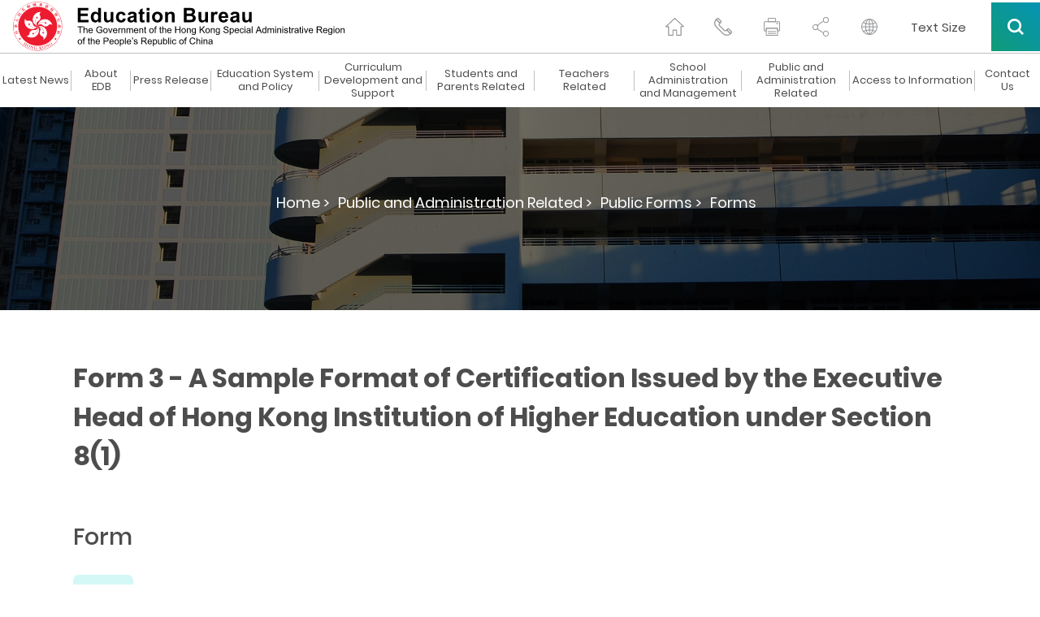

--- FILE ---
content_type: application/javascript
request_url: https://www.edb.gov.hk/en/js/public-formJs.js
body_size: -14
content:
function set_publicForm_CategoryHtml(category,categoryOthers,categorycode,categorymapping){
	var formCategoryHtml="";
	var categoryText="";
	categoryArray=category.split(', ')
	
	categoryCodeArray=categorycode.split(',')
	categoryMappingArray=categorymapping.split(',')
	for(var i=0;i<categoryArray.length;i++){
		var tmpIndex = 0;
		
		for(var j=0;j<categoryCodeArray.length;j++){
			if (categoryCodeArray[j] == categoryArray[i]){
				tmpIndex=j;
			}			
		}
		
		if(categoryArray[i]=="Others"){
			categoryText='set_publicForm_CategoryLink("Others","'+encodeURI(categoryOthers)+'")';
			formCategoryHtml+='<button type="reset" class="btn form w-inline-block" onclick='+categoryText+'><span>'+categoryOthers+'</span></button>'
			console.log("categoryOthers:"+categoryOthers);
		}
		else{
			categoryText='set_publicForm_CategoryLink("'+encodeURI(categoryCodeArray[tmpIndex])+'","")';
			formCategoryHtml+='<button type="reset" class="btn form w-inline-block" onclick='+categoryText+'><span>'+categoryMappingArray[tmpIndex]+'</span></button>'
			console.log("categoryMappingArray[tmpIndex]:"+categoryMappingArray[tmpIndex]);
		}		
	}
	document.getElementById("formCategoryID").innerHTML=formCategoryHtml;
}

function set_publicForm_CategoryLink(category,categoryOthers){

	var langno=1;
	if(category.indexOf('&')!=-1){
		category=category.replace('&', "%26");
	}
	if(categoryOthers.indexOf('&')!=-1){
		categoryOthers=categoryOthers.replace('&', "%26");
	}
	
	var searchLink=publicFormCategoryLink+"langno="+langno+"&form_category="+category
		
	if(category=="Others"){		
		searchLink=publicFormCategoryLink+"langno="+langno+"&form_category="+category+"&other_category="+categoryOthers
	}
	
	window.location=searchLink
}

function set_publicForm_threeTypesHtml(type,category,categoryOthers,categorycode,categorymapping){
	var formCategoryHtml="";
	var categoryText="";
	categoryArray=category.split(', ')
	
	categoryCodeArray=categorycode.split(',')
	categoryMappingArray=categorymapping.split(',')
	for(var i=0;i<categoryArray.length;i++){
		var tmpIndex = 0;
		for(var j=0;j<categoryCodeArray.length;j++){
			if (categoryCodeArray[j] == categoryArray[i]){
				tmpIndex=j;
			}			
		}
		
		categoryText='set_publicForm_threeTypesLink("'+type+'","'+encodeURI(categoryCodeArray[tmpIndex])+'","")';
		formCategoryHtml+='<button type="reset" class="btn form w-inline-block" onclick='+categoryText+'><span>'+categoryMappingArray[tmpIndex]+'</span></button>'
		//console.log("categoryMappingArray[tmpIndex]:"+categoryMappingArray[tmpIndex]);
				
	}
	
	if(type=="applicant"){
		document.getElementById("applicantTypeID").innerHTML=formCategoryHtml;
	}else if(type=="school"){
		document.getElementById("schoolTypeID").innerHTML=formCategoryHtml;
	}if(type=="application"){
		document.getElementById("applicationTypeID").innerHTML=formCategoryHtml;
	}
}

function set_publicForm_threeTypesLink(type,category,categoryOthers){
	var type_reference = '';
	if(type=="applicant"){
		type_reference = 'applicant_type';
	}else if(type=="school"){
		type_reference = 'school_type';
	}if(type=="application"){
		type_reference = 'application_type';
	}


	var langno=1;
	if(category.indexOf('&')!=-1){
		category=category.replace('&', "%26");
	}
	if(categoryOthers.indexOf('&')!=-1){
		categoryOthers=categoryOthers.replace('&', "%26");
	}
	
	var searchLink=publicFormCategoryLink+"langno="+langno+"&"+type_reference+"="+category;

	
	window.location=searchLink;
}